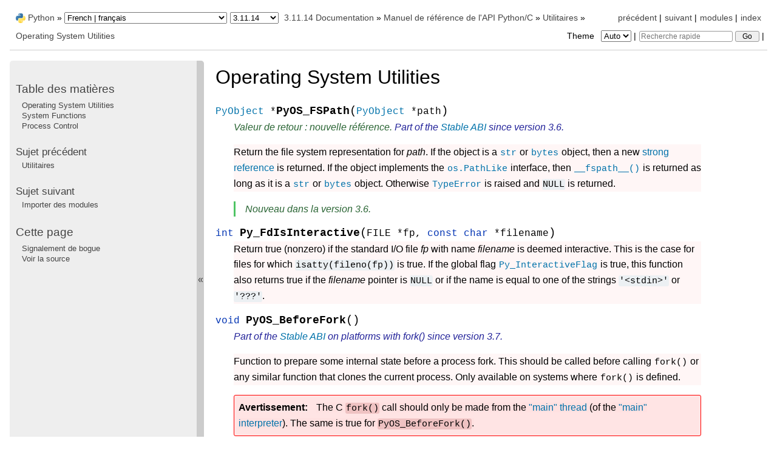

--- FILE ---
content_type: text/html
request_url: https://docs.python.org/fr/3.11/c-api/sys.html
body_size: 11422
content:
<!DOCTYPE html>

<html lang="fr" data-content_root="../">
  <head>
    <meta charset="utf-8" />
    <meta name="viewport" content="width=device-width, initial-scale=1.0" /><meta name="viewport" content="width=device-width, initial-scale=1" />
<meta property="og:title" content="Operating System Utilities" />
<meta property="og:type" content="website" />
<meta property="og:url" content="https://docs.python.org/3.11/fr/c-api/sys.html" />
<meta property="og:site_name" content="Python documentation" />
<meta property="og:description" content="System Functions: These are utility functions that make functionality from the sys module accessible to C code. They all work with the current interpreter thread's sys module's dict, which is conta..." />
<meta property="og:image" content="https://docs.python.org/3.11/fr/_static/og-image.png" />
<meta property="og:image:alt" content="Python documentation" />
<meta name="description" content="System Functions: These are utility functions that make functionality from the sys module accessible to C code. They all work with the current interpreter thread's sys module's dict, which is conta..." />
<meta property="og:image:width" content="200" />
<meta property="og:image:height" content="200" />
<meta name="theme-color" content="#3776ab" />

    <title>Operating System Utilities &#8212; Documentation Python 3.11.14</title><meta name="viewport" content="width=device-width, initial-scale=1.0">
    
    <link rel="stylesheet" type="text/css" href="../_static/pygments.css?v=b86133f3" />
    <link rel="stylesheet" type="text/css" href="../_static/pydoctheme.css?v=23252803" />
    <link id="pygments_dark_css" media="(prefers-color-scheme: dark)" rel="stylesheet" type="text/css" href="../_static/pygments_dark.css?v=5349f25f" />
    
    <script src="../_static/documentation_options.js?v=a6526dfb"></script>
    <script src="../_static/doctools.js?v=888ff710"></script>
    <script src="../_static/sphinx_highlight.js?v=dc90522c"></script>
    <script src="../_static/translations.js?v=d99ca74e"></script>
    
    <script src="../_static/sidebar.js"></script>
    
    <link rel="search" type="application/opensearchdescription+xml"
          title="Recherchez dans Documentation Python 3.11.14"
          href="../_static/opensearch.xml"/>
    <link rel="author" title="À propos de ces documents" href="../about.html" />
    <link rel="index" title="Index" href="../genindex.html" />
    <link rel="search" title="Recherche" href="../search.html" />
    <link rel="copyright" title="Copyright" href="../copyright.html" />
    <link rel="next" title="Importer des modules" href="import.html" />
    <link rel="prev" title="Utilitaires" href="utilities.html" />
    <link rel="canonical" href="https://docs.python.org/3/c-api/sys.html" />
    
      
    

    
    <style>
      @media only screen {
        table.full-width-table {
            width: 100%;
        }
      }
    </style>
<link rel="stylesheet" href="../_static/pydoctheme_dark.css" media="(prefers-color-scheme: dark)" id="pydoctheme_dark_css">
    <link rel="shortcut icon" type="image/png" href="../_static/py.svg" />
            <script type="text/javascript" src="../_static/copybutton.js"></script>
            <script type="text/javascript" src="../_static/menu.js"></script>
            <script type="text/javascript" src="../_static/search-focus.js"></script>
            <script type="text/javascript" src="../_static/themetoggle.js"></script> 

  </head>
<body>
<div class="mobile-nav">
    <input type="checkbox" id="menuToggler" class="toggler__input" aria-controls="navigation"
           aria-pressed="false" aria-expanded="false" role="button" aria-label="Menu" />
    <nav class="nav-content" role="navigation">
        <label for="menuToggler" class="toggler__label">
            <span></span>
        </label>
        <span class="nav-items-wrapper">
            <a href="https://www.python.org/" class="nav-logo">
                <img src="../_static/py.svg" alt="Python logo"/>
            </a>
            <span class="version_switcher_placeholder"></span>
            <form role="search" class="search" action="../search.html" method="get">
                <svg xmlns="http://www.w3.org/2000/svg" width="20" height="20" viewBox="0 0 24 24" class="search-icon">
                    <path fill-rule="nonzero" fill="currentColor" d="M15.5 14h-.79l-.28-.27a6.5 6.5 0 001.48-5.34c-.47-2.78-2.79-5-5.59-5.34a6.505 6.505 0 00-7.27 7.27c.34 2.8 2.56 5.12 5.34 5.59a6.5 6.5 0 005.34-1.48l.27.28v.79l4.25 4.25c.41.41 1.08.41 1.49 0 .41-.41.41-1.08 0-1.49L15.5 14zm-6 0C7.01 14 5 11.99 5 9.5S7.01 5 9.5 5 14 7.01 14 9.5 11.99 14 9.5 14z"></path>
                </svg>
                <input placeholder="Recherche rapide" aria-label="Recherche rapide" type="search" name="q" />
                <input type="submit" value="Go"/>
            </form>
        </span>
    </nav>
    <div class="menu-wrapper">
        <nav class="menu" role="navigation" aria-label="main navigation">
            <div class="language_switcher_placeholder"></div>
            
<label class="theme-selector-label">
    Theme
    <select class="theme-selector" oninput="activateTheme(this.value)">
        <option value="auto" selected>Auto</option>
        <option value="light">Light</option>
        <option value="dark">Dark</option>
    </select>
</label>
  <div>
    <h3><a href="../contents.html">Table des matières</a></h3>
    <ul>
<li><a class="reference internal" href="#">Operating System Utilities</a></li>
<li><a class="reference internal" href="#system-functions">System Functions</a></li>
<li><a class="reference internal" href="#process-control">Process Control</a></li>
</ul>

  </div>
  <div>
    <h4>Sujet précédent</h4>
    <p class="topless"><a href="utilities.html"
                          title="Chapitre précédent">Utilitaires</a></p>
  </div>
  <div>
    <h4>Sujet suivant</h4>
    <p class="topless"><a href="import.html"
                          title="Chapitre suivant">Importer des modules</a></p>
  </div>
  <div role="note" aria-label="source link">
    <h3>Cette page</h3>
    <ul class="this-page-menu">
      <li><a href="../bugs.html">Signalement de bogue</a></li>
      <li>
        <a href="https://github.com/python/cpython/blob/3.11/Doc/c-api/sys.rst"
            rel="nofollow">Voir la source
        </a>
      </li>
    </ul>
  </div>
        </nav>
    </div>
</div>

  
    <div class="related" role="navigation" aria-label="related navigation">
      <h3>Navigation</h3>
      <ul>
        <li class="right" style="margin-right: 10px">
          <a href="../genindex.html" title="Index général"
             accesskey="I">index</a></li>
        <li class="right" >
          <a href="../py-modindex.html" title="Index des modules Python"
             >modules</a> |</li>
        <li class="right" >
          <a href="import.html" title="Importer des modules"
             accesskey="N">suivant</a> |</li>
        <li class="right" >
          <a href="utilities.html" title="Utilitaires"
             accesskey="P">précédent</a> |</li>

          <li><img src="../_static/py.svg" alt="Python logo" style="vertical-align: middle; margin-top: -1px"/></li>
          <li><a href="https://www.python.org/">Python</a> &#187;</li>
          <li class="switchers">
            <div class="language_switcher_placeholder"></div>
            <div class="version_switcher_placeholder"></div>
          </li>
          <li>
              
          </li>
    <li id="cpython-language-and-version">
      <a href="../index.html">3.11.14 Documentation</a> &#187;
    </li>

          <li class="nav-item nav-item-1"><a href="index.html" >Manuel de référence de l'API Python/C</a> &#187;</li>
          <li class="nav-item nav-item-2"><a href="utilities.html" accesskey="U">Utilitaires</a> &#187;</li>
        <li class="nav-item nav-item-this"><a href="">Operating System Utilities</a></li>
                <li class="right">
                    

    <div class="inline-search" role="search">
        <form class="inline-search" action="../search.html" method="get">
          <input placeholder="Recherche rapide" aria-label="Recherche rapide" type="search" name="q" id="search-box" />
          <input type="submit" value="Go" />
        </form>
    </div>
                     |
                </li>
            <li class="right">
<label class="theme-selector-label">
    Theme
    <select class="theme-selector" oninput="activateTheme(this.value)">
        <option value="auto" selected>Auto</option>
        <option value="light">Light</option>
        <option value="dark">Dark</option>
    </select>
</label> |</li>
            
      </ul>
    </div>    

    <div class="document">
      <div class="documentwrapper">
        <div class="bodywrapper">
          <div class="body" role="main">
            
  <section id="operating-system-utilities">
<span id="os"></span><h1 class="untranslated">Operating System Utilities<a class="headerlink" href="#operating-system-utilities" title="Link to this heading">¶</a></h1>
<dl class="c function">
<dt class="sig sig-object c" id="c.PyOS_FSPath">
<a class="reference internal" href="structures.html#c.PyObject" title="PyObject"><span class="n"><span class="pre">PyObject</span></span></a><span class="w"> </span><span class="p"><span class="pre">*</span></span><span class="sig-name descname"><span class="n"><span class="pre">PyOS_FSPath</span></span></span><span class="sig-paren">(</span><a class="reference internal" href="structures.html#c.PyObject" title="PyObject"><span class="n"><span class="pre">PyObject</span></span></a><span class="w"> </span><span class="p"><span class="pre">*</span></span><span class="n"><span class="pre">path</span></span><span class="sig-paren">)</span><a class="headerlink" href="#c.PyOS_FSPath" title="Link to this definition">¶</a><br /></dt>
<dd><em class="refcount">Valeur de retour : nouvelle référence.</em><em class="stableabi"> Part of the <a class="reference internal" href="stable.html#stable"><span class="std std-ref">Stable ABI</span></a> since version 3.6.</em><p class="untranslated">Return the file system representation for <em>path</em>. If the object is a
<a class="reference internal" href="../library/stdtypes.html#str" title="str"><code class="xref py py-class docutils literal notranslate"><span class="pre">str</span></code></a> or <a class="reference internal" href="../library/stdtypes.html#bytes" title="bytes"><code class="xref py py-class docutils literal notranslate"><span class="pre">bytes</span></code></a> object, then a new
<a class="reference internal" href="../glossary.html#term-strong-reference"><span class="xref std std-term">strong reference</span></a> is returned.
If the object implements the <a class="reference internal" href="../library/os.html#os.PathLike" title="os.PathLike"><code class="xref py py-class docutils literal notranslate"><span class="pre">os.PathLike</span></code></a> interface,
then <a class="reference internal" href="../library/os.html#os.PathLike.__fspath__" title="os.PathLike.__fspath__"><code class="xref py py-meth docutils literal notranslate"><span class="pre">__fspath__()</span></code></a> is returned as long as it is a
<a class="reference internal" href="../library/stdtypes.html#str" title="str"><code class="xref py py-class docutils literal notranslate"><span class="pre">str</span></code></a> or <a class="reference internal" href="../library/stdtypes.html#bytes" title="bytes"><code class="xref py py-class docutils literal notranslate"><span class="pre">bytes</span></code></a> object. Otherwise <a class="reference internal" href="../library/exceptions.html#TypeError" title="TypeError"><code class="xref py py-exc docutils literal notranslate"><span class="pre">TypeError</span></code></a> is raised
and <code class="docutils literal notranslate"><span class="pre">NULL</span></code> is returned.</p>
<div class="versionadded">
<p><span class="versionmodified added">Nouveau dans la version 3.6.</span></p>
</div>
</dd></dl>

<dl class="c function">
<dt class="sig sig-object c" id="c.Py_FdIsInteractive">
<span class="kt"><span class="pre">int</span></span><span class="w"> </span><span class="sig-name descname"><span class="n"><span class="pre">Py_FdIsInteractive</span></span></span><span class="sig-paren">(</span><span class="n"><span class="pre">FILE</span></span><span class="w"> </span><span class="p"><span class="pre">*</span></span><span class="n"><span class="pre">fp</span></span>, <span class="k"><span class="pre">const</span></span><span class="w"> </span><span class="kt"><span class="pre">char</span></span><span class="w"> </span><span class="p"><span class="pre">*</span></span><span class="n"><span class="pre">filename</span></span><span class="sig-paren">)</span><a class="headerlink" href="#c.Py_FdIsInteractive" title="Link to this definition">¶</a><br /></dt>
<dd><p class="untranslated">Return true (nonzero) if the standard I/O file <em>fp</em> with name <em>filename</em> is
deemed interactive.  This is the case for files for which <code class="docutils literal notranslate"><span class="pre">isatty(fileno(fp))</span></code>
is true.  If the global flag <a class="reference internal" href="init.html#c.Py_InteractiveFlag" title="Py_InteractiveFlag"><code class="xref c c-data docutils literal notranslate"><span class="pre">Py_InteractiveFlag</span></code></a> is true, this function
also returns true if the <em>filename</em> pointer is <code class="docutils literal notranslate"><span class="pre">NULL</span></code> or if the name is equal to
one of the strings <code class="docutils literal notranslate"><span class="pre">'&lt;stdin&gt;'</span></code> or <code class="docutils literal notranslate"><span class="pre">'???'</span></code>.</p>
</dd></dl>

<dl class="c function">
<dt class="sig sig-object c" id="c.PyOS_BeforeFork">
<span class="kt"><span class="pre">void</span></span><span class="w"> </span><span class="sig-name descname"><span class="n"><span class="pre">PyOS_BeforeFork</span></span></span><span class="sig-paren">(</span><span class="sig-paren">)</span><a class="headerlink" href="#c.PyOS_BeforeFork" title="Link to this definition">¶</a><br /></dt>
<dd><em class="stableabi"> Part of the <a class="reference internal" href="stable.html#stable"><span class="std std-ref">Stable ABI</span></a> on platforms with fork() since version 3.7.</em><p class="untranslated">Function to prepare some internal state before a process fork.  This
should be called before calling <code class="xref c c-func docutils literal notranslate"><span class="pre">fork()</span></code> or any similar function
that clones the current process.
Only available on systems where <code class="xref c c-func docutils literal notranslate"><span class="pre">fork()</span></code> is defined.</p>
<div class="admonition warning">
<p class="admonition-title">Avertissement</p>
<p class="untranslated">The C <code class="xref c c-func docutils literal notranslate"><span class="pre">fork()</span></code> call should only be made from the
<a class="reference internal" href="init.html#fork-and-threads"><span class="std std-ref">&quot;main&quot; thread</span></a> (of the
<a class="reference internal" href="init.html#sub-interpreter-support"><span class="std std-ref">&quot;main&quot; interpreter</span></a>).  The same is
true for <code class="docutils literal notranslate"><span class="pre">PyOS_BeforeFork()</span></code>.</p>
</div>
<div class="versionadded">
<p><span class="versionmodified added">Nouveau dans la version 3.7.</span></p>
</div>
</dd></dl>

<dl class="c function">
<dt class="sig sig-object c" id="c.PyOS_AfterFork_Parent">
<span class="kt"><span class="pre">void</span></span><span class="w"> </span><span class="sig-name descname"><span class="n"><span class="pre">PyOS_AfterFork_Parent</span></span></span><span class="sig-paren">(</span><span class="sig-paren">)</span><a class="headerlink" href="#c.PyOS_AfterFork_Parent" title="Link to this definition">¶</a><br /></dt>
<dd><em class="stableabi"> Part of the <a class="reference internal" href="stable.html#stable"><span class="std std-ref">Stable ABI</span></a> on platforms with fork() since version 3.7.</em><p class="untranslated">Function to update some internal state after a process fork.  This
should be called from the parent process after calling <code class="xref c c-func docutils literal notranslate"><span class="pre">fork()</span></code>
or any similar function that clones the current process, regardless
of whether process cloning was successful.
Only available on systems where <code class="xref c c-func docutils literal notranslate"><span class="pre">fork()</span></code> is defined.</p>
<div class="admonition warning">
<p class="admonition-title">Avertissement</p>
<p class="untranslated">The C <code class="xref c c-func docutils literal notranslate"><span class="pre">fork()</span></code> call should only be made from the
<a class="reference internal" href="init.html#fork-and-threads"><span class="std std-ref">&quot;main&quot; thread</span></a> (of the
<a class="reference internal" href="init.html#sub-interpreter-support"><span class="std std-ref">&quot;main&quot; interpreter</span></a>).  The same is
true for <code class="docutils literal notranslate"><span class="pre">PyOS_AfterFork_Parent()</span></code>.</p>
</div>
<div class="versionadded">
<p><span class="versionmodified added">Nouveau dans la version 3.7.</span></p>
</div>
</dd></dl>

<dl class="c function">
<dt class="sig sig-object c" id="c.PyOS_AfterFork_Child">
<span class="kt"><span class="pre">void</span></span><span class="w"> </span><span class="sig-name descname"><span class="n"><span class="pre">PyOS_AfterFork_Child</span></span></span><span class="sig-paren">(</span><span class="sig-paren">)</span><a class="headerlink" href="#c.PyOS_AfterFork_Child" title="Link to this definition">¶</a><br /></dt>
<dd><em class="stableabi"> Part of the <a class="reference internal" href="stable.html#stable"><span class="std std-ref">Stable ABI</span></a> on platforms with fork() since version 3.7.</em><p class="untranslated">Function to update internal interpreter state after a process fork.
This must be called from the child process after calling <code class="xref c c-func docutils literal notranslate"><span class="pre">fork()</span></code>,
or any similar function that clones the current process, if there is
any chance the process will call back into the Python interpreter.
Only available on systems where <code class="xref c c-func docutils literal notranslate"><span class="pre">fork()</span></code> is defined.</p>
<div class="admonition warning">
<p class="admonition-title">Avertissement</p>
<p class="untranslated">The C <code class="xref c c-func docutils literal notranslate"><span class="pre">fork()</span></code> call should only be made from the
<a class="reference internal" href="init.html#fork-and-threads"><span class="std std-ref">&quot;main&quot; thread</span></a> (of the
<a class="reference internal" href="init.html#sub-interpreter-support"><span class="std std-ref">&quot;main&quot; interpreter</span></a>).  The same is
true for <code class="docutils literal notranslate"><span class="pre">PyOS_AfterFork_Child()</span></code>.</p>
</div>
<div class="versionadded">
<p><span class="versionmodified added">Nouveau dans la version 3.7.</span></p>
</div>
<div class="admonition seealso">
<p class="admonition-title">Voir aussi</p>
<p class="untranslated"><a class="reference internal" href="../library/os.html#os.register_at_fork" title="os.register_at_fork"><code class="xref py py-func docutils literal notranslate"><span class="pre">os.register_at_fork()</span></code></a> allows registering custom Python functions
to be called by <a class="reference internal" href="#c.PyOS_BeforeFork" title="PyOS_BeforeFork"><code class="xref c c-func docutils literal notranslate"><span class="pre">PyOS_BeforeFork()</span></code></a>,
<a class="reference internal" href="#c.PyOS_AfterFork_Parent" title="PyOS_AfterFork_Parent"><code class="xref c c-func docutils literal notranslate"><span class="pre">PyOS_AfterFork_Parent()</span></code></a> and  <a class="reference internal" href="#c.PyOS_AfterFork_Child" title="PyOS_AfterFork_Child"><code class="xref c c-func docutils literal notranslate"><span class="pre">PyOS_AfterFork_Child()</span></code></a>.</p>
</div>
</dd></dl>

<dl class="c function">
<dt class="sig sig-object c" id="c.PyOS_AfterFork">
<span class="kt"><span class="pre">void</span></span><span class="w"> </span><span class="sig-name descname"><span class="n"><span class="pre">PyOS_AfterFork</span></span></span><span class="sig-paren">(</span><span class="sig-paren">)</span><a class="headerlink" href="#c.PyOS_AfterFork" title="Link to this definition">¶</a><br /></dt>
<dd><em class="stableabi"> Part of the <a class="reference internal" href="stable.html#stable"><span class="std std-ref">Stable ABI</span></a> on platforms with fork().</em><p class="untranslated">Function to update some internal state after a process fork; this should be
called in the new process if the Python interpreter will continue to be used.
If a new executable is loaded into the new process, this function does not need
to be called.</p>
<div class="deprecated">
<p><span class="versionmodified deprecated">Obsolète depuis la version 3.7: </span>This function is superseded by <a class="reference internal" href="#c.PyOS_AfterFork_Child" title="PyOS_AfterFork_Child"><code class="xref c c-func docutils literal notranslate"><span class="pre">PyOS_AfterFork_Child()</span></code></a>.</p>
</div>
</dd></dl>

<dl class="c function">
<dt class="sig sig-object c" id="c.PyOS_CheckStack">
<span class="kt"><span class="pre">int</span></span><span class="w"> </span><span class="sig-name descname"><span class="n"><span class="pre">PyOS_CheckStack</span></span></span><span class="sig-paren">(</span><span class="sig-paren">)</span><a class="headerlink" href="#c.PyOS_CheckStack" title="Link to this definition">¶</a><br /></dt>
<dd><em class="stableabi"> Part of the <a class="reference internal" href="stable.html#stable"><span class="std std-ref">Stable ABI</span></a> on platforms with USE_STACKCHECK since version 3.7.</em><p class="untranslated" id="index-0">Return true when the interpreter runs out of stack space.  This is a reliable
check, but is only available when <code class="xref c c-macro docutils literal notranslate"><span class="pre">USE_STACKCHECK</span></code> is defined (currently
on certain versions of Windows using the Microsoft Visual C++ compiler).
<code class="xref c c-macro docutils literal notranslate"><span class="pre">USE_STACKCHECK</span></code> will be defined automatically; you should never
change the definition in your own code.</p>
</dd></dl>

<dl class="c type">
<dt class="sig sig-object c" id="c.PyOS_sighandler_t">
<span class="k"><span class="pre">typedef</span></span><span class="w"> </span><span class="kt"><span class="pre">void</span></span><span class="w"> </span><span class="p"><span class="pre">(</span></span><span class="p"><span class="pre">*</span></span><span class="sig-name descname"><span class="n"><span class="pre">PyOS_sighandler_t</span></span></span><span class="p"><span class="pre">)</span></span><span class="p"><span class="pre">(</span></span><span class="kt"><span class="pre">int</span></span><span class="p"><span class="pre">)</span></span><a class="headerlink" href="#c.PyOS_sighandler_t" title="Link to this definition">¶</a><br /></dt>
<dd><em class="stableabi"> Part of the <a class="reference internal" href="stable.html#stable"><span class="std std-ref">Stable ABI</span></a>.</em></dd></dl>

<dl class="c function">
<dt class="sig sig-object c" id="c.PyOS_getsig">
<a class="reference internal" href="#c.PyOS_sighandler_t" title="PyOS_sighandler_t"><span class="n"><span class="pre">PyOS_sighandler_t</span></span></a><span class="w"> </span><span class="sig-name descname"><span class="n"><span class="pre">PyOS_getsig</span></span></span><span class="sig-paren">(</span><span class="kt"><span class="pre">int</span></span><span class="w"> </span><span class="n"><span class="pre">i</span></span><span class="sig-paren">)</span><a class="headerlink" href="#c.PyOS_getsig" title="Link to this definition">¶</a><br /></dt>
<dd><em class="stableabi"> Part of the <a class="reference internal" href="stable.html#stable"><span class="std std-ref">Stable ABI</span></a>.</em><p class="untranslated">Return the current signal handler for signal <em>i</em>.  This is a thin wrapper around
either <code class="xref c c-func docutils literal notranslate"><span class="pre">sigaction()</span></code> or <code class="xref c c-func docutils literal notranslate"><span class="pre">signal()</span></code>.  Do not call those functions
directly!</p>
</dd></dl>

<dl class="c function">
<dt class="sig sig-object c" id="c.PyOS_setsig">
<a class="reference internal" href="#c.PyOS_sighandler_t" title="PyOS_sighandler_t"><span class="n"><span class="pre">PyOS_sighandler_t</span></span></a><span class="w"> </span><span class="sig-name descname"><span class="n"><span class="pre">PyOS_setsig</span></span></span><span class="sig-paren">(</span><span class="kt"><span class="pre">int</span></span><span class="w"> </span><span class="n"><span class="pre">i</span></span>, <a class="reference internal" href="#c.PyOS_sighandler_t" title="PyOS_sighandler_t"><span class="n"><span class="pre">PyOS_sighandler_t</span></span></a><span class="w"> </span><span class="n"><span class="pre">h</span></span><span class="sig-paren">)</span><a class="headerlink" href="#c.PyOS_setsig" title="Link to this definition">¶</a><br /></dt>
<dd><em class="stableabi"> Part of the <a class="reference internal" href="stable.html#stable"><span class="std std-ref">Stable ABI</span></a>.</em><p class="untranslated">Set the signal handler for signal <em>i</em> to be <em>h</em>; return the old signal handler.
This is a thin wrapper around either <code class="xref c c-func docutils literal notranslate"><span class="pre">sigaction()</span></code> or <code class="xref c c-func docutils literal notranslate"><span class="pre">signal()</span></code>.  Do
not call those functions directly!</p>
</dd></dl>

<dl class="c function">
<dt class="sig sig-object c" id="c.Py_DecodeLocale">
<span class="n"><span class="pre">wchar_t</span></span><span class="w"> </span><span class="p"><span class="pre">*</span></span><span class="sig-name descname"><span class="n"><span class="pre">Py_DecodeLocale</span></span></span><span class="sig-paren">(</span><span class="k"><span class="pre">const</span></span><span class="w"> </span><span class="kt"><span class="pre">char</span></span><span class="w"> </span><span class="p"><span class="pre">*</span></span><span class="n"><span class="pre">arg</span></span>, <span class="n"><span class="pre">size_t</span></span><span class="w"> </span><span class="p"><span class="pre">*</span></span><span class="n"><span class="pre">size</span></span><span class="sig-paren">)</span><a class="headerlink" href="#c.Py_DecodeLocale" title="Link to this definition">¶</a><br /></dt>
<dd><em class="stableabi"> Part of the <a class="reference internal" href="stable.html#stable"><span class="std std-ref">Stable ABI</span></a> since version 3.7.</em><div class="admonition warning">
<p class="admonition-title">Avertissement</p>
<p class="untranslated">This function should not be called directly: use the <a class="reference internal" href="init_config.html#c.PyConfig" title="PyConfig"><code class="xref c c-type docutils literal notranslate"><span class="pre">PyConfig</span></code></a>
API with the <a class="reference internal" href="init_config.html#c.PyConfig_SetBytesString" title="PyConfig_SetBytesString"><code class="xref c c-func docutils literal notranslate"><span class="pre">PyConfig_SetBytesString()</span></code></a> function which ensures
that <a class="reference internal" href="init_config.html#c-preinit"><span class="std std-ref">Python is preinitialized</span></a>.</p>
<p class="untranslated">This function must not be called before <a class="reference internal" href="init_config.html#c-preinit"><span class="std std-ref">Python is preinitialized</span></a> and so that the LC_CTYPE locale is properly configured: see
the <a class="reference internal" href="init_config.html#c.Py_PreInitialize" title="Py_PreInitialize"><code class="xref c c-func docutils literal notranslate"><span class="pre">Py_PreInitialize()</span></code></a> function.</p>
</div>
<p class="untranslated">Decode a byte string from the <a class="reference internal" href="../glossary.html#term-filesystem-encoding-and-error-handler"><span class="xref std std-term">filesystem encoding and error handler</span></a>.
If the error handler is <a class="reference internal" href="../library/codecs.html#surrogateescape"><span class="std std-ref">surrogateescape error handler</span></a>, undecodable bytes are decoded as characters in range
U+DC80..U+DCFF; and if a byte sequence can be decoded as a surrogate
character, the bytes are escaped using the surrogateescape error handler
instead of decoding them.</p>
<p class="untranslated">Return a pointer to a newly allocated wide character string, use
<a class="reference internal" href="memory.html#c.PyMem_RawFree" title="PyMem_RawFree"><code class="xref c c-func docutils literal notranslate"><span class="pre">PyMem_RawFree()</span></code></a> to free the memory. If size is not <code class="docutils literal notranslate"><span class="pre">NULL</span></code>, write
the number of wide characters excluding the null character into <code class="docutils literal notranslate"><span class="pre">*size</span></code></p>
<p class="untranslated">Return <code class="docutils literal notranslate"><span class="pre">NULL</span></code> on decoding error or memory allocation error. If <em>size</em> is
not <code class="docutils literal notranslate"><span class="pre">NULL</span></code>, <code class="docutils literal notranslate"><span class="pre">*size</span></code> is set to <code class="docutils literal notranslate"><span class="pre">(size_t)-1</span></code> on memory error or set to
<code class="docutils literal notranslate"><span class="pre">(size_t)-2</span></code> on decoding error.</p>
<p class="untranslated">The <a class="reference internal" href="../glossary.html#term-filesystem-encoding-and-error-handler"><span class="xref std std-term">filesystem encoding and error handler</span></a> are selected by
<a class="reference internal" href="init_config.html#c.PyConfig_Read" title="PyConfig_Read"><code class="xref c c-func docutils literal notranslate"><span class="pre">PyConfig_Read()</span></code></a>: see <a class="reference internal" href="init_config.html#c.PyConfig.filesystem_encoding" title="PyConfig.filesystem_encoding"><code class="xref c c-member docutils literal notranslate"><span class="pre">filesystem_encoding</span></code></a> and
<a class="reference internal" href="init_config.html#c.PyConfig.filesystem_errors" title="PyConfig.filesystem_errors"><code class="xref c c-member docutils literal notranslate"><span class="pre">filesystem_errors</span></code></a> members of <a class="reference internal" href="init_config.html#c.PyConfig" title="PyConfig"><code class="xref c c-type docutils literal notranslate"><span class="pre">PyConfig</span></code></a>.</p>
<p class="untranslated">Decoding errors should never happen, unless there is a bug in the C
library.</p>
<p class="untranslated">Use the <a class="reference internal" href="#c.Py_EncodeLocale" title="Py_EncodeLocale"><code class="xref c c-func docutils literal notranslate"><span class="pre">Py_EncodeLocale()</span></code></a> function to encode the character string
back to a byte string.</p>
<div class="admonition seealso">
<p class="admonition-title">Voir aussi</p>
<p class="untranslated">The <a class="reference internal" href="unicode.html#c.PyUnicode_DecodeFSDefaultAndSize" title="PyUnicode_DecodeFSDefaultAndSize"><code class="xref c c-func docutils literal notranslate"><span class="pre">PyUnicode_DecodeFSDefaultAndSize()</span></code></a> and
<a class="reference internal" href="unicode.html#c.PyUnicode_DecodeLocaleAndSize" title="PyUnicode_DecodeLocaleAndSize"><code class="xref c c-func docutils literal notranslate"><span class="pre">PyUnicode_DecodeLocaleAndSize()</span></code></a> functions.</p>
</div>
<div class="versionadded">
<p><span class="versionmodified added">Nouveau dans la version 3.5.</span></p>
</div>
<div class="versionchanged">
<p><span class="versionmodified changed">Modifié dans la version 3.7: </span>The function now uses the UTF-8 encoding in the <a class="reference internal" href="../library/os.html#utf8-mode"><span class="std std-ref">Python UTF-8 Mode</span></a>.</p>
</div>
<div class="versionchanged">
<p><span class="versionmodified changed">Modifié dans la version 3.8: </span>The function now uses the UTF-8 encoding on Windows if
<a class="reference internal" href="init.html#c.Py_LegacyWindowsFSEncodingFlag" title="Py_LegacyWindowsFSEncodingFlag"><code class="xref c c-data docutils literal notranslate"><span class="pre">Py_LegacyWindowsFSEncodingFlag</span></code></a> is zero;</p>
</div>
</dd></dl>

<dl class="c function">
<dt class="sig sig-object c" id="c.Py_EncodeLocale">
<span class="kt"><span class="pre">char</span></span><span class="w"> </span><span class="p"><span class="pre">*</span></span><span class="sig-name descname"><span class="n"><span class="pre">Py_EncodeLocale</span></span></span><span class="sig-paren">(</span><span class="k"><span class="pre">const</span></span><span class="w"> </span><span class="n"><span class="pre">wchar_t</span></span><span class="w"> </span><span class="p"><span class="pre">*</span></span><span class="n"><span class="pre">text</span></span>, <span class="n"><span class="pre">size_t</span></span><span class="w"> </span><span class="p"><span class="pre">*</span></span><span class="n"><span class="pre">error_pos</span></span><span class="sig-paren">)</span><a class="headerlink" href="#c.Py_EncodeLocale" title="Link to this definition">¶</a><br /></dt>
<dd><em class="stableabi"> Part of the <a class="reference internal" href="stable.html#stable"><span class="std std-ref">Stable ABI</span></a> since version 3.7.</em><p class="untranslated">Encode a wide character string to the <a class="reference internal" href="../glossary.html#term-filesystem-encoding-and-error-handler"><span class="xref std std-term">filesystem encoding and error
handler</span></a>. If the error handler is <a class="reference internal" href="../library/codecs.html#surrogateescape"><span class="std std-ref">surrogateescape error handler</span></a>, surrogate characters in the range U+DC80..U+DCFF are
converted to bytes 0x80..0xFF.</p>
<p class="untranslated">Return a pointer to a newly allocated byte string, use <a class="reference internal" href="memory.html#c.PyMem_Free" title="PyMem_Free"><code class="xref c c-func docutils literal notranslate"><span class="pre">PyMem_Free()</span></code></a>
to free the memory. Return <code class="docutils literal notranslate"><span class="pre">NULL</span></code> on encoding error or memory allocation
error.</p>
<p class="untranslated">If error_pos is not <code class="docutils literal notranslate"><span class="pre">NULL</span></code>, <code class="docutils literal notranslate"><span class="pre">*error_pos</span></code> is set to <code class="docutils literal notranslate"><span class="pre">(size_t)-1</span></code> on
success,  or set to the index of the invalid character on encoding error.</p>
<p class="untranslated">The <a class="reference internal" href="../glossary.html#term-filesystem-encoding-and-error-handler"><span class="xref std std-term">filesystem encoding and error handler</span></a> are selected by
<a class="reference internal" href="init_config.html#c.PyConfig_Read" title="PyConfig_Read"><code class="xref c c-func docutils literal notranslate"><span class="pre">PyConfig_Read()</span></code></a>: see <a class="reference internal" href="init_config.html#c.PyConfig.filesystem_encoding" title="PyConfig.filesystem_encoding"><code class="xref c c-member docutils literal notranslate"><span class="pre">filesystem_encoding</span></code></a> and
<a class="reference internal" href="init_config.html#c.PyConfig.filesystem_errors" title="PyConfig.filesystem_errors"><code class="xref c c-member docutils literal notranslate"><span class="pre">filesystem_errors</span></code></a> members of <a class="reference internal" href="init_config.html#c.PyConfig" title="PyConfig"><code class="xref c c-type docutils literal notranslate"><span class="pre">PyConfig</span></code></a>.</p>
<p class="untranslated">Use the <a class="reference internal" href="#c.Py_DecodeLocale" title="Py_DecodeLocale"><code class="xref c c-func docutils literal notranslate"><span class="pre">Py_DecodeLocale()</span></code></a> function to decode the bytes string back
to a wide character string.</p>
<div class="admonition warning">
<p class="admonition-title">Avertissement</p>
<p class="untranslated">This function must not be called before <a class="reference internal" href="init_config.html#c-preinit"><span class="std std-ref">Python is preinitialized</span></a> and so that the LC_CTYPE locale is properly configured: see
the <a class="reference internal" href="init_config.html#c.Py_PreInitialize" title="Py_PreInitialize"><code class="xref c c-func docutils literal notranslate"><span class="pre">Py_PreInitialize()</span></code></a> function.</p>
</div>
<div class="admonition seealso">
<p class="admonition-title">Voir aussi</p>
<p class="untranslated">The <a class="reference internal" href="unicode.html#c.PyUnicode_EncodeFSDefault" title="PyUnicode_EncodeFSDefault"><code class="xref c c-func docutils literal notranslate"><span class="pre">PyUnicode_EncodeFSDefault()</span></code></a> and
<a class="reference internal" href="unicode.html#c.PyUnicode_EncodeLocale" title="PyUnicode_EncodeLocale"><code class="xref c c-func docutils literal notranslate"><span class="pre">PyUnicode_EncodeLocale()</span></code></a> functions.</p>
</div>
<div class="versionadded">
<p><span class="versionmodified added">Nouveau dans la version 3.5.</span></p>
</div>
<div class="versionchanged">
<p><span class="versionmodified changed">Modifié dans la version 3.7: </span>The function now uses the UTF-8 encoding in the <a class="reference internal" href="../library/os.html#utf8-mode"><span class="std std-ref">Python UTF-8 Mode</span></a>.</p>
</div>
<div class="versionchanged">
<p><span class="versionmodified changed">Modifié dans la version 3.8: </span>The function now uses the UTF-8 encoding on Windows if
<a class="reference internal" href="init.html#c.Py_LegacyWindowsFSEncodingFlag" title="Py_LegacyWindowsFSEncodingFlag"><code class="xref c c-data docutils literal notranslate"><span class="pre">Py_LegacyWindowsFSEncodingFlag</span></code></a> is zero.</p>
</div>
</dd></dl>

</section>
<section id="system-functions">
<span id="systemfunctions"></span><h1 class="untranslated">System Functions<a class="headerlink" href="#system-functions" title="Link to this heading">¶</a></h1>
<p class="untranslated">These are utility functions that make functionality from the <a class="reference internal" href="../library/sys.html#module-sys" title="sys: Access system-specific parameters and functions."><code class="xref py py-mod docutils literal notranslate"><span class="pre">sys</span></code></a> module
accessible to C code.  They all work with the current interpreter thread's
<a class="reference internal" href="../library/sys.html#module-sys" title="sys: Access system-specific parameters and functions."><code class="xref py py-mod docutils literal notranslate"><span class="pre">sys</span></code></a> module's dict, which is contained in the internal thread state structure.</p>
<dl class="c function">
<dt class="sig sig-object c" id="c.PySys_GetObject">
<a class="reference internal" href="structures.html#c.PyObject" title="PyObject"><span class="n"><span class="pre">PyObject</span></span></a><span class="w"> </span><span class="p"><span class="pre">*</span></span><span class="sig-name descname"><span class="n"><span class="pre">PySys_GetObject</span></span></span><span class="sig-paren">(</span><span class="k"><span class="pre">const</span></span><span class="w"> </span><span class="kt"><span class="pre">char</span></span><span class="w"> </span><span class="p"><span class="pre">*</span></span><span class="n"><span class="pre">name</span></span><span class="sig-paren">)</span><a class="headerlink" href="#c.PySys_GetObject" title="Link to this definition">¶</a><br /></dt>
<dd><em class="refcount">Valeur de retour : référence empruntée.</em><em class="stableabi"> Part of the <a class="reference internal" href="stable.html#stable"><span class="std std-ref">Stable ABI</span></a>.</em><p class="untranslated">Return the object <em>name</em> from the <a class="reference internal" href="../library/sys.html#module-sys" title="sys: Access system-specific parameters and functions."><code class="xref py py-mod docutils literal notranslate"><span class="pre">sys</span></code></a> module or <code class="docutils literal notranslate"><span class="pre">NULL</span></code> if it does
not exist, without setting an exception.</p>
</dd></dl>

<dl class="c function">
<dt class="sig sig-object c" id="c.PySys_SetObject">
<span class="kt"><span class="pre">int</span></span><span class="w"> </span><span class="sig-name descname"><span class="n"><span class="pre">PySys_SetObject</span></span></span><span class="sig-paren">(</span><span class="k"><span class="pre">const</span></span><span class="w"> </span><span class="kt"><span class="pre">char</span></span><span class="w"> </span><span class="p"><span class="pre">*</span></span><span class="n"><span class="pre">name</span></span>, <a class="reference internal" href="structures.html#c.PyObject" title="PyObject"><span class="n"><span class="pre">PyObject</span></span></a><span class="w"> </span><span class="p"><span class="pre">*</span></span><span class="n"><span class="pre">v</span></span><span class="sig-paren">)</span><a class="headerlink" href="#c.PySys_SetObject" title="Link to this definition">¶</a><br /></dt>
<dd><em class="stableabi"> Part of the <a class="reference internal" href="stable.html#stable"><span class="std std-ref">Stable ABI</span></a>.</em><p class="untranslated">Set <em>name</em> in the <a class="reference internal" href="../library/sys.html#module-sys" title="sys: Access system-specific parameters and functions."><code class="xref py py-mod docutils literal notranslate"><span class="pre">sys</span></code></a> module to <em>v</em> unless <em>v</em> is <code class="docutils literal notranslate"><span class="pre">NULL</span></code>, in which
case <em>name</em> is deleted from the sys module. Returns <code class="docutils literal notranslate"><span class="pre">0</span></code> on success, <code class="docutils literal notranslate"><span class="pre">-1</span></code>
on error.</p>
</dd></dl>

<dl class="c function">
<dt class="sig sig-object c" id="c.PySys_ResetWarnOptions">
<span class="kt"><span class="pre">void</span></span><span class="w"> </span><span class="sig-name descname"><span class="n"><span class="pre">PySys_ResetWarnOptions</span></span></span><span class="sig-paren">(</span><span class="sig-paren">)</span><a class="headerlink" href="#c.PySys_ResetWarnOptions" title="Link to this definition">¶</a><br /></dt>
<dd><em class="stableabi"> Part of the <a class="reference internal" href="stable.html#stable"><span class="std std-ref">Stable ABI</span></a>.</em><p class="untranslated">Reset <a class="reference internal" href="../library/sys.html#sys.warnoptions" title="sys.warnoptions"><code class="xref py py-data docutils literal notranslate"><span class="pre">sys.warnoptions</span></code></a> to an empty list. This function may be
called prior to <a class="reference internal" href="init.html#c.Py_Initialize" title="Py_Initialize"><code class="xref c c-func docutils literal notranslate"><span class="pre">Py_Initialize()</span></code></a>.</p>
</dd></dl>

<dl class="c function">
<dt class="sig sig-object c" id="c.PySys_AddWarnOption">
<span class="kt"><span class="pre">void</span></span><span class="w"> </span><span class="sig-name descname"><span class="n"><span class="pre">PySys_AddWarnOption</span></span></span><span class="sig-paren">(</span><span class="k"><span class="pre">const</span></span><span class="w"> </span><span class="n"><span class="pre">wchar_t</span></span><span class="w"> </span><span class="p"><span class="pre">*</span></span><span class="n"><span class="pre">s</span></span><span class="sig-paren">)</span><a class="headerlink" href="#c.PySys_AddWarnOption" title="Link to this definition">¶</a><br /></dt>
<dd><em class="stableabi"> Part of the <a class="reference internal" href="stable.html#stable"><span class="std std-ref">Stable ABI</span></a>.</em><p class="untranslated">This API is kept for backward compatibility: setting
<a class="reference internal" href="init_config.html#c.PyConfig.warnoptions" title="PyConfig.warnoptions"><code class="xref c c-member docutils literal notranslate"><span class="pre">PyConfig.warnoptions</span></code></a> should be used instead, see <a class="reference internal" href="init_config.html#init-config"><span class="std std-ref">Python
Initialization Configuration</span></a>.</p>
<p class="untranslated">Append <em>s</em> to <a class="reference internal" href="../library/sys.html#sys.warnoptions" title="sys.warnoptions"><code class="xref py py-data docutils literal notranslate"><span class="pre">sys.warnoptions</span></code></a>. This function must be called prior
to <a class="reference internal" href="init.html#c.Py_Initialize" title="Py_Initialize"><code class="xref c c-func docutils literal notranslate"><span class="pre">Py_Initialize()</span></code></a> in order to affect the warnings filter list.</p>
<div class="deprecated">
<p><span class="versionmodified deprecated">Obsolète depuis la version 3.11.</span></p>
</div>
</dd></dl>

<dl class="c function">
<dt class="sig sig-object c" id="c.PySys_AddWarnOptionUnicode">
<span class="kt"><span class="pre">void</span></span><span class="w"> </span><span class="sig-name descname"><span class="n"><span class="pre">PySys_AddWarnOptionUnicode</span></span></span><span class="sig-paren">(</span><a class="reference internal" href="structures.html#c.PyObject" title="PyObject"><span class="n"><span class="pre">PyObject</span></span></a><span class="w"> </span><span class="p"><span class="pre">*</span></span><span class="n"><span class="pre">unicode</span></span><span class="sig-paren">)</span><a class="headerlink" href="#c.PySys_AddWarnOptionUnicode" title="Link to this definition">¶</a><br /></dt>
<dd><em class="stableabi"> Part of the <a class="reference internal" href="stable.html#stable"><span class="std std-ref">Stable ABI</span></a>.</em><p class="untranslated">This API is kept for backward compatibility: setting
<a class="reference internal" href="init_config.html#c.PyConfig.warnoptions" title="PyConfig.warnoptions"><code class="xref c c-member docutils literal notranslate"><span class="pre">PyConfig.warnoptions</span></code></a> should be used instead, see <a class="reference internal" href="init_config.html#init-config"><span class="std std-ref">Python
Initialization Configuration</span></a>.</p>
<p class="untranslated">Append <em>unicode</em> to <a class="reference internal" href="../library/sys.html#sys.warnoptions" title="sys.warnoptions"><code class="xref py py-data docutils literal notranslate"><span class="pre">sys.warnoptions</span></code></a>.</p>
<p class="untranslated">Note: this function is not currently usable from outside the CPython
implementation, as it must be called prior to the implicit import of
<a class="reference internal" href="../library/warnings.html#module-warnings" title="warnings: Issue warning messages and control their disposition."><code class="xref py py-mod docutils literal notranslate"><span class="pre">warnings</span></code></a> in <a class="reference internal" href="init.html#c.Py_Initialize" title="Py_Initialize"><code class="xref c c-func docutils literal notranslate"><span class="pre">Py_Initialize()</span></code></a> to be effective, but can't be
called until enough of the runtime has been initialized to permit the
creation of Unicode objects.</p>
<div class="deprecated">
<p><span class="versionmodified deprecated">Obsolète depuis la version 3.11.</span></p>
</div>
</dd></dl>

<dl class="c function">
<dt class="sig sig-object c" id="c.PySys_SetPath">
<span class="kt"><span class="pre">void</span></span><span class="w"> </span><span class="sig-name descname"><span class="n"><span class="pre">PySys_SetPath</span></span></span><span class="sig-paren">(</span><span class="k"><span class="pre">const</span></span><span class="w"> </span><span class="n"><span class="pre">wchar_t</span></span><span class="w"> </span><span class="p"><span class="pre">*</span></span><span class="n"><span class="pre">path</span></span><span class="sig-paren">)</span><a class="headerlink" href="#c.PySys_SetPath" title="Link to this definition">¶</a><br /></dt>
<dd><em class="stableabi"> Part of the <a class="reference internal" href="stable.html#stable"><span class="std std-ref">Stable ABI</span></a>.</em><p class="untranslated">This API is kept for backward compatibility: setting
<a class="reference internal" href="init_config.html#c.PyConfig.module_search_paths" title="PyConfig.module_search_paths"><code class="xref c c-member docutils literal notranslate"><span class="pre">PyConfig.module_search_paths</span></code></a> and
<a class="reference internal" href="init_config.html#c.PyConfig.module_search_paths_set" title="PyConfig.module_search_paths_set"><code class="xref c c-member docutils literal notranslate"><span class="pre">PyConfig.module_search_paths_set</span></code></a> should be used instead, see
<a class="reference internal" href="init_config.html#init-config"><span class="std std-ref">Python Initialization Configuration</span></a>.</p>
<p class="untranslated">Set <a class="reference internal" href="../library/sys.html#sys.path" title="sys.path"><code class="xref py py-data docutils literal notranslate"><span class="pre">sys.path</span></code></a> to a list object of paths found in <em>path</em> which should
be a list of paths separated with the platform's search path delimiter
(<code class="docutils literal notranslate"><span class="pre">:</span></code> on Unix, <code class="docutils literal notranslate"><span class="pre">;</span></code> on Windows).</p>
<div class="deprecated">
<p><span class="versionmodified deprecated">Obsolète depuis la version 3.11.</span></p>
</div>
</dd></dl>

<dl class="c function">
<dt class="sig sig-object c" id="c.PySys_WriteStdout">
<span class="kt"><span class="pre">void</span></span><span class="w"> </span><span class="sig-name descname"><span class="n"><span class="pre">PySys_WriteStdout</span></span></span><span class="sig-paren">(</span><span class="k"><span class="pre">const</span></span><span class="w"> </span><span class="kt"><span class="pre">char</span></span><span class="w"> </span><span class="p"><span class="pre">*</span></span><span class="n"><span class="pre">format</span></span>, <span class="p"><span class="pre">...</span></span><span class="sig-paren">)</span><a class="headerlink" href="#c.PySys_WriteStdout" title="Link to this definition">¶</a><br /></dt>
<dd><em class="stableabi"> Part of the <a class="reference internal" href="stable.html#stable"><span class="std std-ref">Stable ABI</span></a>.</em><p class="untranslated">Write the output string described by <em>format</em> to <a class="reference internal" href="../library/sys.html#sys.stdout" title="sys.stdout"><code class="xref py py-data docutils literal notranslate"><span class="pre">sys.stdout</span></code></a>.  No
exceptions are raised, even if truncation occurs (see below).</p>
<p class="untranslated"><em>format</em> should limit the total size of the formatted output string to
1000 bytes or less -- after 1000 bytes, the output string is truncated.
In particular, this means that no unrestricted &quot;%s&quot; formats should occur;
these should be limited using &quot;%.&lt;N&gt;s&quot; where &lt;N&gt; is a decimal number
calculated so that &lt;N&gt; plus the maximum size of other formatted text does not
exceed 1000 bytes.  Also watch out for &quot;%f&quot;, which can print hundreds of
digits for very large numbers.</p>
<p class="untranslated">If a problem occurs, or <a class="reference internal" href="../library/sys.html#sys.stdout" title="sys.stdout"><code class="xref py py-data docutils literal notranslate"><span class="pre">sys.stdout</span></code></a> is unset, the formatted message
is written to the real (C level) <em>stdout</em>.</p>
</dd></dl>

<dl class="c function">
<dt class="sig sig-object c" id="c.PySys_WriteStderr">
<span class="kt"><span class="pre">void</span></span><span class="w"> </span><span class="sig-name descname"><span class="n"><span class="pre">PySys_WriteStderr</span></span></span><span class="sig-paren">(</span><span class="k"><span class="pre">const</span></span><span class="w"> </span><span class="kt"><span class="pre">char</span></span><span class="w"> </span><span class="p"><span class="pre">*</span></span><span class="n"><span class="pre">format</span></span>, <span class="p"><span class="pre">...</span></span><span class="sig-paren">)</span><a class="headerlink" href="#c.PySys_WriteStderr" title="Link to this definition">¶</a><br /></dt>
<dd><em class="stableabi"> Part of the <a class="reference internal" href="stable.html#stable"><span class="std std-ref">Stable ABI</span></a>.</em><p class="untranslated">As <a class="reference internal" href="#c.PySys_WriteStdout" title="PySys_WriteStdout"><code class="xref c c-func docutils literal notranslate"><span class="pre">PySys_WriteStdout()</span></code></a>, but write to <a class="reference internal" href="../library/sys.html#sys.stderr" title="sys.stderr"><code class="xref py py-data docutils literal notranslate"><span class="pre">sys.stderr</span></code></a> or <em>stderr</em>
instead.</p>
</dd></dl>

<dl class="c function">
<dt class="sig sig-object c" id="c.PySys_FormatStdout">
<span class="kt"><span class="pre">void</span></span><span class="w"> </span><span class="sig-name descname"><span class="n"><span class="pre">PySys_FormatStdout</span></span></span><span class="sig-paren">(</span><span class="k"><span class="pre">const</span></span><span class="w"> </span><span class="kt"><span class="pre">char</span></span><span class="w"> </span><span class="p"><span class="pre">*</span></span><span class="n"><span class="pre">format</span></span>, <span class="p"><span class="pre">...</span></span><span class="sig-paren">)</span><a class="headerlink" href="#c.PySys_FormatStdout" title="Link to this definition">¶</a><br /></dt>
<dd><em class="stableabi"> Part of the <a class="reference internal" href="stable.html#stable"><span class="std std-ref">Stable ABI</span></a>.</em><p class="untranslated">Function similar to PySys_WriteStdout() but format the message using
<a class="reference internal" href="unicode.html#c.PyUnicode_FromFormatV" title="PyUnicode_FromFormatV"><code class="xref c c-func docutils literal notranslate"><span class="pre">PyUnicode_FromFormatV()</span></code></a> and don't truncate the message to an
arbitrary length.</p>
<div class="versionadded">
<p><span class="versionmodified added">Nouveau dans la version 3.2.</span></p>
</div>
</dd></dl>

<dl class="c function">
<dt class="sig sig-object c" id="c.PySys_FormatStderr">
<span class="kt"><span class="pre">void</span></span><span class="w"> </span><span class="sig-name descname"><span class="n"><span class="pre">PySys_FormatStderr</span></span></span><span class="sig-paren">(</span><span class="k"><span class="pre">const</span></span><span class="w"> </span><span class="kt"><span class="pre">char</span></span><span class="w"> </span><span class="p"><span class="pre">*</span></span><span class="n"><span class="pre">format</span></span>, <span class="p"><span class="pre">...</span></span><span class="sig-paren">)</span><a class="headerlink" href="#c.PySys_FormatStderr" title="Link to this definition">¶</a><br /></dt>
<dd><em class="stableabi"> Part of the <a class="reference internal" href="stable.html#stable"><span class="std std-ref">Stable ABI</span></a>.</em><p class="untranslated">As <a class="reference internal" href="#c.PySys_FormatStdout" title="PySys_FormatStdout"><code class="xref c c-func docutils literal notranslate"><span class="pre">PySys_FormatStdout()</span></code></a>, but write to <a class="reference internal" href="../library/sys.html#sys.stderr" title="sys.stderr"><code class="xref py py-data docutils literal notranslate"><span class="pre">sys.stderr</span></code></a> or <em>stderr</em>
instead.</p>
<div class="versionadded">
<p><span class="versionmodified added">Nouveau dans la version 3.2.</span></p>
</div>
</dd></dl>

<dl class="c function">
<dt class="sig sig-object c" id="c.PySys_AddXOption">
<span class="kt"><span class="pre">void</span></span><span class="w"> </span><span class="sig-name descname"><span class="n"><span class="pre">PySys_AddXOption</span></span></span><span class="sig-paren">(</span><span class="k"><span class="pre">const</span></span><span class="w"> </span><span class="n"><span class="pre">wchar_t</span></span><span class="w"> </span><span class="p"><span class="pre">*</span></span><span class="n"><span class="pre">s</span></span><span class="sig-paren">)</span><a class="headerlink" href="#c.PySys_AddXOption" title="Link to this definition">¶</a><br /></dt>
<dd><em class="stableabi"> Part of the <a class="reference internal" href="stable.html#stable"><span class="std std-ref">Stable ABI</span></a> since version 3.7.</em><p class="untranslated">This API is kept for backward compatibility: setting
<a class="reference internal" href="init_config.html#c.PyConfig.xoptions" title="PyConfig.xoptions"><code class="xref c c-member docutils literal notranslate"><span class="pre">PyConfig.xoptions</span></code></a> should be used instead, see <a class="reference internal" href="init_config.html#init-config"><span class="std std-ref">Python
Initialization Configuration</span></a>.</p>
<p class="untranslated">Parse <em>s</em> as a set of <a class="reference internal" href="../using/cmdline.html#cmdoption-X"><code class="xref std std-option docutils literal notranslate"><span class="pre">-X</span></code></a> options and add them to the current
options mapping as returned by <a class="reference internal" href="#c.PySys_GetXOptions" title="PySys_GetXOptions"><code class="xref c c-func docutils literal notranslate"><span class="pre">PySys_GetXOptions()</span></code></a>. This function
may be called prior to <a class="reference internal" href="init.html#c.Py_Initialize" title="Py_Initialize"><code class="xref c c-func docutils literal notranslate"><span class="pre">Py_Initialize()</span></code></a>.</p>
<div class="versionadded">
<p><span class="versionmodified added">Nouveau dans la version 3.2.</span></p>
</div>
<div class="deprecated">
<p><span class="versionmodified deprecated">Obsolète depuis la version 3.11.</span></p>
</div>
</dd></dl>

<dl class="c function">
<dt class="sig sig-object c" id="c.PySys_GetXOptions">
<a class="reference internal" href="structures.html#c.PyObject" title="PyObject"><span class="n"><span class="pre">PyObject</span></span></a><span class="w"> </span><span class="p"><span class="pre">*</span></span><span class="sig-name descname"><span class="n"><span class="pre">PySys_GetXOptions</span></span></span><span class="sig-paren">(</span><span class="sig-paren">)</span><a class="headerlink" href="#c.PySys_GetXOptions" title="Link to this definition">¶</a><br /></dt>
<dd><em class="refcount">Valeur de retour : référence empruntée.</em><em class="stableabi"> Part of the <a class="reference internal" href="stable.html#stable"><span class="std std-ref">Stable ABI</span></a> since version 3.7.</em><p class="untranslated">Return the current dictionary of <a class="reference internal" href="../using/cmdline.html#cmdoption-X"><code class="xref std std-option docutils literal notranslate"><span class="pre">-X</span></code></a> options, similarly to
<a class="reference internal" href="../library/sys.html#sys._xoptions" title="sys._xoptions"><code class="xref py py-data docutils literal notranslate"><span class="pre">sys._xoptions</span></code></a>.  On error, <code class="docutils literal notranslate"><span class="pre">NULL</span></code> is returned and an exception is
set.</p>
<div class="versionadded">
<p><span class="versionmodified added">Nouveau dans la version 3.2.</span></p>
</div>
</dd></dl>

<dl class="c function">
<dt class="sig sig-object c" id="c.PySys_Audit">
<span class="kt"><span class="pre">int</span></span><span class="w"> </span><span class="sig-name descname"><span class="n"><span class="pre">PySys_Audit</span></span></span><span class="sig-paren">(</span><span class="k"><span class="pre">const</span></span><span class="w"> </span><span class="kt"><span class="pre">char</span></span><span class="w"> </span><span class="p"><span class="pre">*</span></span><span class="n"><span class="pre">event</span></span>, <span class="k"><span class="pre">const</span></span><span class="w"> </span><span class="kt"><span class="pre">char</span></span><span class="w"> </span><span class="p"><span class="pre">*</span></span><span class="n"><span class="pre">format</span></span>, <span class="p"><span class="pre">...</span></span><span class="sig-paren">)</span><a class="headerlink" href="#c.PySys_Audit" title="Link to this definition">¶</a><br /></dt>
<dd><p class="untranslated">Raise an auditing event with any active hooks. Return zero for success
and non-zero with an exception set on failure.</p>
<p class="untranslated">If any hooks have been added, <em>format</em> and other arguments will be used
to construct a tuple to pass. Apart from <code class="docutils literal notranslate"><span class="pre">N</span></code>, the same format characters
as used in <a class="reference internal" href="arg.html#c.Py_BuildValue" title="Py_BuildValue"><code class="xref c c-func docutils literal notranslate"><span class="pre">Py_BuildValue()</span></code></a> are available. If the built value is not
a tuple, it will be added into a single-element tuple. (The <code class="docutils literal notranslate"><span class="pre">N</span></code> format
option consumes a reference, but since there is no way to know whether
arguments to this function will be consumed, using it may cause reference
leaks.)</p>
<p class="untranslated">Note that <code class="docutils literal notranslate"><span class="pre">#</span></code> format characters should always be treated as
<a class="reference internal" href="intro.html#c.Py_ssize_t" title="Py_ssize_t"><code class="xref c c-type docutils literal notranslate"><span class="pre">Py_ssize_t</span></code></a>, regardless of whether <code class="docutils literal notranslate"><span class="pre">PY_SSIZE_T_CLEAN</span></code> was defined.</p>
<p class="untranslated"><a class="reference internal" href="../library/sys.html#sys.audit" title="sys.audit"><code class="xref py py-func docutils literal notranslate"><span class="pre">sys.audit()</span></code></a> performs the same function from Python code.</p>
<div class="versionadded">
<p><span class="versionmodified added">Nouveau dans la version 3.8.</span></p>
</div>
<div class="versionchanged">
<p><span class="versionmodified changed">Modifié dans la version 3.8.2: </span>Require <a class="reference internal" href="intro.html#c.Py_ssize_t" title="Py_ssize_t"><code class="xref c c-type docutils literal notranslate"><span class="pre">Py_ssize_t</span></code></a> for <code class="docutils literal notranslate"><span class="pre">#</span></code> format characters. Previously, an
unavoidable deprecation warning was raised.</p>
</div>
</dd></dl>

<dl class="c function">
<dt class="sig sig-object c" id="c.PySys_AddAuditHook">
<span class="kt"><span class="pre">int</span></span><span class="w"> </span><span class="sig-name descname"><span class="n"><span class="pre">PySys_AddAuditHook</span></span></span><span class="sig-paren">(</span><a class="reference internal" href="#c.Py_AuditHookFunction" title="Py_AuditHookFunction"><span class="n"><span class="pre">Py_AuditHookFunction</span></span></a><span class="w"> </span><span class="n"><span class="pre">hook</span></span>, <span class="kt"><span class="pre">void</span></span><span class="w"> </span><span class="p"><span class="pre">*</span></span><span class="n"><span class="pre">userData</span></span><span class="sig-paren">)</span><a class="headerlink" href="#c.PySys_AddAuditHook" title="Link to this definition">¶</a><br /></dt>
<dd><p class="untranslated">Append the callable <em>hook</em> to the list of active auditing hooks.
Return zero on success
and non-zero on failure. If the runtime has been initialized, also set an
error on failure. Hooks added through this API are called for all
interpreters created by the runtime.</p>
<p class="untranslated">The <em>userData</em> pointer is passed into the hook function. Since hook
functions may be called from different runtimes, this pointer should not
refer directly to Python state.</p>
<p class="untranslated">This function is safe to call before <a class="reference internal" href="init.html#c.Py_Initialize" title="Py_Initialize"><code class="xref c c-func docutils literal notranslate"><span class="pre">Py_Initialize()</span></code></a>. When called
after runtime initialization, existing audit hooks are notified and may
silently abort the operation by raising an error subclassed from
<a class="reference internal" href="../library/exceptions.html#Exception" title="Exception"><code class="xref py py-class docutils literal notranslate"><span class="pre">Exception</span></code></a> (other errors will not be silenced).</p>
<p class="untranslated">The hook function is always called with the GIL held by the Python
interpreter that raised the event.</p>
<p class="untranslated">See <span class="target" id="index-1"></span><a class="pep reference external" href="https://peps.python.org/pep-0578/"><strong>PEP 578</strong></a> for a detailed description of auditing.  Functions in the
runtime and standard library that raise events are listed in the
<a class="reference internal" href="../library/audit_events.html#audit-events"><span class="std std-ref">audit events table</span></a>.
Details are in each function's documentation.</p>
<p class="audit-hook translated">Déclenche un <a class="reference internal" href="../library/sys.html#auditing"><span class="std std-ref">événement d'audit</span></a> <code class="docutils literal notranslate"><span class="pre">sys.addaudithook</span></code> sans arguments.</p>
<dl class="c type">
<dt class="sig sig-object c" id="c.Py_AuditHookFunction">
<span class="k"><span class="pre">typedef</span></span><span class="w"> </span><span class="kt"><span class="pre">int</span></span><span class="w"> </span><span class="p"><span class="pre">(</span></span><span class="p"><span class="pre">*</span></span><span class="sig-name descname"><span class="n"><span class="pre">Py_AuditHookFunction</span></span></span><span class="p"><span class="pre">)</span></span><span class="p"><span class="pre">(</span></span><span class="k"><span class="pre">const</span></span><span class="w"> </span><span class="kt"><span class="pre">char</span></span><span class="w"> </span><span class="p"><span class="pre">*</span></span><span class="n"><span class="pre">event</span></span><span class="p"><span class="pre">,</span></span><span class="w"> </span><a class="reference internal" href="structures.html#c.PyObject" title="PyObject"><span class="n"><span class="pre">PyObject</span></span></a><span class="w"> </span><span class="p"><span class="pre">*</span></span><span class="n"><span class="pre">args</span></span><span class="p"><span class="pre">,</span></span><span class="w"> </span><span class="kt"><span class="pre">void</span></span><span class="w"> </span><span class="p"><span class="pre">*</span></span><span class="n"><span class="pre">userData</span></span><span class="p"><span class="pre">)</span></span><a class="headerlink" href="#c.Py_AuditHookFunction" title="Link to this definition">¶</a><br /></dt>
<dd><p class="untranslated">The type of the hook function.
<em>event</em> is the C string event argument passed to <a class="reference internal" href="#c.PySys_Audit" title="PySys_Audit"><code class="xref c c-func docutils literal notranslate"><span class="pre">PySys_Audit()</span></code></a>.
<em>args</em> is guaranteed to be a <a class="reference internal" href="tuple.html#c.PyTupleObject" title="PyTupleObject"><code class="xref c c-type docutils literal notranslate"><span class="pre">PyTupleObject</span></code></a>.
<em>userData</em> is the argument passed to PySys_AddAuditHook().</p>
</dd></dl>

<div class="versionadded">
<p><span class="versionmodified added">Nouveau dans la version 3.8.</span></p>
</div>
</dd></dl>

</section>
<section id="process-control">
<span id="processcontrol"></span><h1 class="untranslated">Process Control<a class="headerlink" href="#process-control" title="Link to this heading">¶</a></h1>
<dl class="c function">
<dt class="sig sig-object c" id="c.Py_FatalError">
<span class="kt"><span class="pre">void</span></span><span class="w"> </span><span class="sig-name descname"><span class="n"><span class="pre">Py_FatalError</span></span></span><span class="sig-paren">(</span><span class="k"><span class="pre">const</span></span><span class="w"> </span><span class="kt"><span class="pre">char</span></span><span class="w"> </span><span class="p"><span class="pre">*</span></span><span class="n"><span class="pre">message</span></span><span class="sig-paren">)</span><a class="headerlink" href="#c.Py_FatalError" title="Link to this definition">¶</a><br /></dt>
<dd><em class="stableabi"> Part of the <a class="reference internal" href="stable.html#stable"><span class="std std-ref">Stable ABI</span></a>.</em><p class="untranslated" id="index-2">Print a fatal error message and kill the process.  No cleanup is performed.
This function should only be invoked when a condition is detected that would
make it dangerous to continue using the Python interpreter; e.g., when the
object administration appears to be corrupted.  On Unix, the standard C library
function <code class="xref c c-func docutils literal notranslate"><span class="pre">abort()</span></code> is called which will attempt to produce a <code class="file docutils literal notranslate"><span class="pre">core</span></code>
file.</p>
<p class="untranslated">The <code class="docutils literal notranslate"><span class="pre">Py_FatalError()</span></code> function is replaced with a macro which logs
automatically the name of the current function, unless the
<code class="docutils literal notranslate"><span class="pre">Py_LIMITED_API</span></code> macro is defined.</p>
<div class="versionchanged">
<p><span class="versionmodified changed">Modifié dans la version 3.9: </span>Log the function name automatically.</p>
</div>
</dd></dl>

<dl class="c function">
<dt class="sig sig-object c" id="c.Py_Exit">
<span class="kt"><span class="pre">void</span></span><span class="w"> </span><span class="sig-name descname"><span class="n"><span class="pre">Py_Exit</span></span></span><span class="sig-paren">(</span><span class="kt"><span class="pre">int</span></span><span class="w"> </span><span class="n"><span class="pre">status</span></span><span class="sig-paren">)</span><a class="headerlink" href="#c.Py_Exit" title="Link to this definition">¶</a><br /></dt>
<dd><em class="stableabi"> Part of the <a class="reference internal" href="stable.html#stable"><span class="std std-ref">Stable ABI</span></a>.</em><p class="untranslated" id="index-3">Exit the current process.  This calls <a class="reference internal" href="init.html#c.Py_FinalizeEx" title="Py_FinalizeEx"><code class="xref c c-func docutils literal notranslate"><span class="pre">Py_FinalizeEx()</span></code></a> and then calls the
standard C library function <code class="docutils literal notranslate"><span class="pre">exit(status)</span></code>.  If <a class="reference internal" href="init.html#c.Py_FinalizeEx" title="Py_FinalizeEx"><code class="xref c c-func docutils literal notranslate"><span class="pre">Py_FinalizeEx()</span></code></a>
indicates an error, the exit status is set to 120.</p>
<div class="versionchanged">
<p><span class="versionmodified changed">Modifié dans la version 3.6: </span>Errors from finalization no longer ignored.</p>
</div>
</dd></dl>

<dl class="c function">
<dt class="sig sig-object c" id="c.Py_AtExit">
<span class="kt"><span class="pre">int</span></span><span class="w"> </span><span class="sig-name descname"><span class="n"><span class="pre">Py_AtExit</span></span></span><span class="sig-paren">(</span><span class="kt"><span class="pre">void</span></span><span class="w"> </span><span class="p"><span class="pre">(</span></span><span class="p"><span class="pre">*</span></span><span class="n"><span class="pre">func</span></span><span class="p"><span class="pre">)</span></span><span class="p"><span class="pre">(</span></span><span class="p"><span class="pre">)</span></span><span class="sig-paren">)</span><a class="headerlink" href="#c.Py_AtExit" title="Link to this definition">¶</a><br /></dt>
<dd><em class="stableabi"> Part of the <a class="reference internal" href="stable.html#stable"><span class="std std-ref">Stable ABI</span></a>.</em><p class="untranslated" id="index-4">Register a cleanup function to be called by <a class="reference internal" href="init.html#c.Py_FinalizeEx" title="Py_FinalizeEx"><code class="xref c c-func docutils literal notranslate"><span class="pre">Py_FinalizeEx()</span></code></a>.  The cleanup
function will be called with no arguments and should return no value.  At most
32 cleanup functions can be registered.  When the registration is successful,
<a class="reference internal" href="#c.Py_AtExit" title="Py_AtExit"><code class="xref c c-func docutils literal notranslate"><span class="pre">Py_AtExit()</span></code></a> returns <code class="docutils literal notranslate"><span class="pre">0</span></code>; on failure, it returns <code class="docutils literal notranslate"><span class="pre">-1</span></code>.  The cleanup
function registered last is called first. Each cleanup function will be called
at most once.  Since Python's internal finalization will have completed before
the cleanup function, no Python APIs should be called by <em>func</em>.</p>
</dd></dl>

</section>


            <div class="clearer"></div>
          </div>
        </div>
      </div>
      <div class="sphinxsidebar" role="navigation" aria-label="main navigation">
        <div class="sphinxsidebarwrapper">
  <div>
    <h3><a href="../contents.html">Table des matières</a></h3>
    <ul>
<li><a class="reference internal" href="#">Operating System Utilities</a></li>
<li><a class="reference internal" href="#system-functions">System Functions</a></li>
<li><a class="reference internal" href="#process-control">Process Control</a></li>
</ul>

  </div>
  <div>
    <h4>Sujet précédent</h4>
    <p class="topless"><a href="utilities.html"
                          title="Chapitre précédent">Utilitaires</a></p>
  </div>
  <div>
    <h4>Sujet suivant</h4>
    <p class="topless"><a href="import.html"
                          title="Chapitre suivant">Importer des modules</a></p>
  </div>
  <div role="note" aria-label="source link">
    <h3>Cette page</h3>
    <ul class="this-page-menu">
      <li><a href="../bugs.html">Signalement de bogue</a></li>
      <li>
        <a href="https://github.com/python/cpython/blob/3.11/Doc/c-api/sys.rst"
            rel="nofollow">Voir la source
        </a>
      </li>
    </ul>
  </div>
        </div>
<div id="sidebarbutton" title="Réduire la barre latérale">
<span>«</span>
</div>

      </div>
      <div class="clearer"></div>
    </div>  
    <div class="related" role="navigation" aria-label="related navigation">
      <h3>Navigation</h3>
      <ul>
        <li class="right" style="margin-right: 10px">
          <a href="../genindex.html" title="Index général"
             >index</a></li>
        <li class="right" >
          <a href="../py-modindex.html" title="Index des modules Python"
             >modules</a> |</li>
        <li class="right" >
          <a href="import.html" title="Importer des modules"
             >suivant</a> |</li>
        <li class="right" >
          <a href="utilities.html" title="Utilitaires"
             >précédent</a> |</li>

          <li><img src="../_static/py.svg" alt="Python logo" style="vertical-align: middle; margin-top: -1px"/></li>
          <li><a href="https://www.python.org/">Python</a> &#187;</li>
          <li class="switchers">
            <div class="language_switcher_placeholder"></div>
            <div class="version_switcher_placeholder"></div>
          </li>
          <li>
              
          </li>
    <li id="cpython-language-and-version">
      <a href="../index.html">3.11.14 Documentation</a> &#187;
    </li>

          <li class="nav-item nav-item-1"><a href="index.html" >Manuel de référence de l'API Python/C</a> &#187;</li>
          <li class="nav-item nav-item-2"><a href="utilities.html" >Utilitaires</a> &#187;</li>
        <li class="nav-item nav-item-this"><a href="">Operating System Utilities</a></li>
                <li class="right">
                    

    <div class="inline-search" role="search">
        <form class="inline-search" action="../search.html" method="get">
          <input placeholder="Recherche rapide" aria-label="Recherche rapide" type="search" name="q" id="search-box" />
          <input type="submit" value="Go" />
        </form>
    </div>
                     |
                </li>
            <li class="right">
<label class="theme-selector-label">
    Theme
    <select class="theme-selector" oninput="activateTheme(this.value)">
        <option value="auto" selected>Auto</option>
        <option value="light">Light</option>
        <option value="dark">Dark</option>
    </select>
</label> |</li>
            
      </ul>
    </div>  
    <div class="footer">
    &copy; 
      <a href="../copyright.html">
    
    Copyright
    
      </a>
     2001-2025, Python Software Foundation.
    <br />
    This page is licensed under the Python Software Foundation License Version 2.
    <br />
    Examples, recipes, and other code in the documentation are additionally licensed under the Zero Clause BSD License.
    <br />
    
      See <a href="/license.html">History and License</a> for more information.<br />
    
    
    <br />

    The Python Software Foundation is a non-profit corporation.
<a href="https://www.python.org/psf/donations/">Please donate.</a>
<br />
    <br />
      Mis à jour le Oct 10, 2025 (17:33 UTC).
    
      <a href="/bugs.html">Found a bug</a>?
    
    <br />

    Créé en utilisant <a href="https://www.sphinx-doc.org/">Sphinx</a> 7.2.6.
    </div>

    <script type="text/javascript" src="../_static/switchers.js"></script>
  </body>
</html>